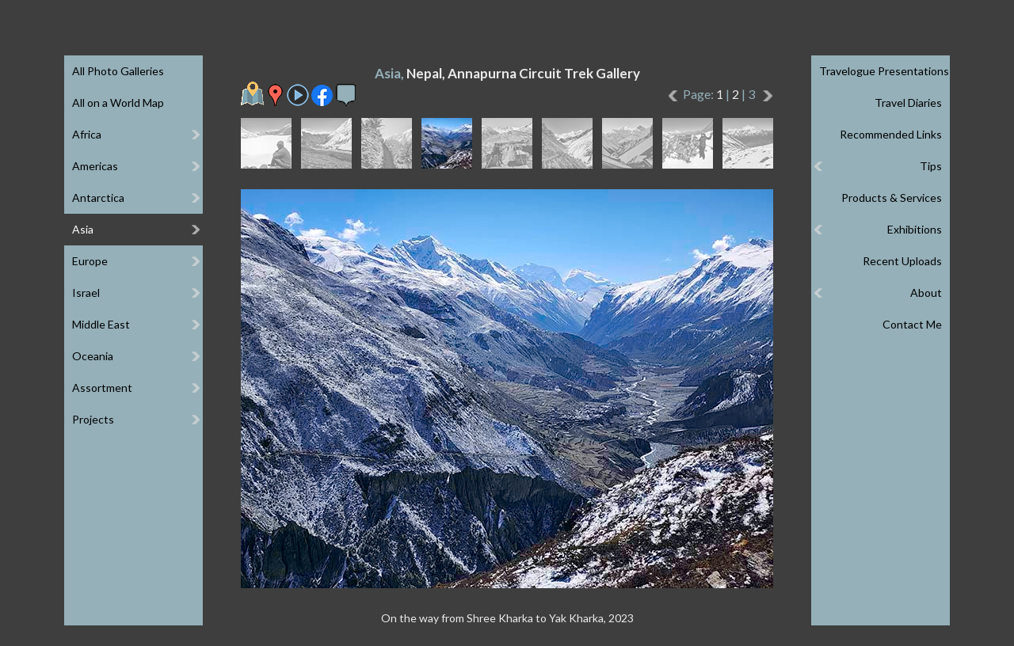

--- FILE ---
content_type: text/html
request_url: https://www.efratnakash.com/galleries_pages/asia/nepal-annapurna-circuit-trek/20230405_091219_e.asp
body_size: 26651
content:
<!DOCTYPE html>
<html lang="en">


<head>
   <title>On the way from Shree Kharka to Yak Kharka, 2023</title>

   <meta charset="windows-1255">
<meta https-equiv="X-UA-Compatible" content="IE=edge,chrome=1">
<meta id="viewport" name="viewport" content="width=device-width, minimum-scale=1.0, maximum-scale=1.0">
<meta name="owner" content="Efrat Nakash, Efrat Ettinger"/>
<meta name="author" content="Efrat Nakash, Efrat Ettinger"/>
<meta name="copyright" content="Copyright © Efrat Nakash"/>

<link rel="stylesheet" type="text/css" href="/includes/menu-e.css" >
<link rel="stylesheet" type="text/css" href="/includes/template-e.css" >
<link rel="stylesheet" type="text/css" href="https://fonts.googleapis.com/css?family=Lato:100,300,400,700">
<link rel="shortcut icon" href="/includes/favicon.ico"/>

<script type="text/javascript" src="https://ajax.googleapis.com/ajax/libs/jquery/1/jquery.min.js"></script>
<script type="text/javascript" src="/includes/menu.js"></script>

<!-- Global site tag (gtag.js) - Google Analytics -->
<script async src="https://www.googletagmanager.com/gtag/js?id=UA-9508172-1"></script>
<script>
  window.dataLayer = window.dataLayer || [];
  function gtag(){dataLayer.push(arguments);}
  gtag('js', new Date());

  gtag('config', 'UA-9508172-1');
</script>


   <meta name="Keywords" content="Asia, Annapurna Circuit Trek, On the way from Shree Kharka to Yak Kharka, 2023, photograph, photo, image, picture, gallery, galleries"/>

   <meta name="Description" content="A photo from the - Asia, Annapurna Circuit Trek - gallery, part of a vast collection of outdoor photographs, travel diaries, travelogue presentations, tips, recommended links and more."/>

   <script type="text/javascript">

var clickmessage="All rights reserved. Images may not be used without a written permission."

function disableclick(e) {
if (window.attachEvent) {
if (event.button==2||event.button==3) {
if (event.srcElement.tagName=="IMG"){
alert(clickmessage);
return false;
}
}
}
else if (e.which==3&&e.target.tagName=="IMG")
setTimeout("alert(clickmessage)",0)
}

function associateimages(){
for(i=0;i<document.images.length;i++)
document.images[i].onmousedown=disableclick;
}

if (window.attachEvent){
document.onmousedown=disableclick
for (var i_tem = 0; i_tem < document.images.length; i_tem++)
document.images[i_tem].galleryimg='no'
}
else 
document.onmouseup=disableclick
associateimages()
</script>

   <link rel ="stylesheet" type="text/css" href="/galleries_pages/slideshow-e.css"/>
   <script type="text/javascript" src="/galleries_pages/swipe-e.js"></script>

</head>

<body id="gallery">

<div id="wrapper" onclick="">
   <header>
       <div class="header-inner"> 
           <div class="menu menu-left">
	<ul>
		<li class="top" aria-haspopup="true" aria-controls="sub1"><span>&#9776; GALLERIES</span>
			<ul id="sub1">
				<li><a href="/photo_galleries_e.asp">All Photo Galleries</a></li>
				<li><a href="/world_map_e.asp">All on a World Map</a></li>
				<li><span>Africa</span>
					<ul>
						<li><span>Ethiopia</span>
							<ul>
								<li><a href="/galleries_pages/africa/ethiopia_gurage_people/11-03811_e.asp">Gurage People</a></li>
								<li><a href="/galleries_pages/africa/ethiopia_simien_trek/11-03838_e.asp">Simien Trek</a></li>
							</ul>
						</li>
						<li><a href="/galleries_pages/africa/african_markets/11-1011_e.asp">Markets</a></li>
						<li><span>Morocco</span>
							<ul>
								<li><a href="/galleries_pages/africa/morocco_high_atlas/11-0004_e.asp">High Atlas</a></li>
								<li><a href="/galleries_pages/africa/morocco_marrakech/11-9885_e.asp">Marrakech</a></li>
							</ul>
						</li>
						<li><span>Rwanda</span>
							<ul>
								<li><a href="/galleries_pages/africa/rwanda_gorilla_park/11-1111_e.asp">Gorilla Park</a></li>
							</ul>
						</li>
						<li><a href="/galleries_pages/africa/seychelles/11-20251011_150147_e.asp">Seychelles</a></li>
						<li><a href="/galleries_pages/africa/south_africa/11-1211_e.asp">South Africa</a></li>
					</ul>
				</li>
				<li><span>Americas</span>
					<ul>
						<li><span>Argentina</span>
							<ul>
								<li><a href="/galleries_pages/americas/argentina_patagonia/11-1411_e.asp">Patagonia</a></li>
							</ul>
						</li>
						<li><span>Costa Rica</span>
							<ul>
								<li><a href="/galleries_pages/americas/costa_rica/11-20220424_144256_e.asp">National Parks</a></li>
							</ul>
						</li>
						<li><span>Peru</span>
							<ul>
								<li><a href="/galleries_pages/americas/peru_andean_faces/11-00161_e.asp">Andean Faces</a></li>
								<li><a href="/galleries_pages/americas/peru_huayhuash_trek/11-00410_e.asp">Huayhuash Circuit Trek</a></li>
								<li><a href="/galleries_pages/americas/peru_the_andes/11-00372_e.asp">The Andes</a></li>
							</ul>
						</li>
					</ul>
				</li>
				<li><span>Antarctica</span>
					<ul>
						<li><a href="/galleries_pages/antarctica/antarctica_peninsula/11-1511_e.asp">Antarctica Peninsula</a></li>
						<li><a href="/galleries_pages/antarctica/falkland_islands/11-1611_e.asp">Falkland Islands</a></li>
						<li><a href="/galleries_pages/antarctica/south_georgia_islands/11-1711_e.asp">South Georgia Islands</a></li>
					</ul>
				</li>
				<li><span>Asia</span>
					<ul class="up4">
						<li><span>Bhutan</span>
							<ul>
								<li><a href="/galleries_pages/asia/bhutan-buddhism/11-05100_e.asp">Buddhism</a></li>
								<li><a href="/galleries_pages/asia/bhutan-jomolhari-trek/11-04727_e.asp">Jomolhari Trek</a></li>
								<li><a href="/galleries_pages/asia/bhutan-landscape/11-04388_e.asp">Landscape</a></li>
								<li><a href="/galleries_pages/asia/bhutan-people/11-04569_e.asp">People</a></li>
							</ul>
						<li><span>China</span>
							<ul>
								<li><a href="/galleries_pages/asia/china_tibet/11-2011_e.asp">Tibet</a></li>
								<li><a href="/galleries_pages/asia/china_tibetan_culture/11-2111_e.asp">Tibetan Culture</a></li>
							</ul>
						</li>
						<li><span>Georgia</span>
							<ul>
								<li><a href="/galleries_pages/asia/georgia_greater_caucasus/11-9635_e.asp">Greater Caucasus</a></li>
							</ul>
						</li>
						<li><span>India</span>
							<ul>
								<li><a href="/galleries_pages/asia/india_dharamsala/11-2211_e.asp">Dharamsala</a></li>
								<li><a href="/galleries_pages/asia/india_kangdali/11-00628_e.asp">Kangdali Festival</a></li>
								<li><a href="/galleries_pages/asia/india_nanda_devi_treks/11-00105_e.asp">Nanda Devi Treks</a></li>
								<li><a href="/galleries_pages/asia/india_the_rungs/11-00541_e.asp">Rung People</a></li>
							</ul>
						</li>
						<li><span>Laos</span>
							<ul>
								<li><a href="/galleries_pages/asia/laos_the_north/11-8031_e.asp">The North</a></li>
							</ul>
						</li>
						<li><span>Mongolia</span>
							<ul>
								<li><a href="/galleries_pages/asia/mongolia_altai_trek/11-05608_e.asp">Altai Trek</a></li>
								<li><a href="/galleries_pages/asia/mongolia_landscape/11-07845_e.asp">Landscapes</a></li>
								<li><a href="/galleries_pages/asia/mongolia_naadam/11-07454_e.asp">Naadam Festival</a></li>
								<li><a href="/galleries_pages/asia/mongolia_nomads/11-07610_e.asp">Nomads</a></li>
							</ul>
						</li>
						<li><span>Myanmar</span>
							<ul>
								<li><a href="/galleries_pages/asia/myanmar_buddhism/11-07454_e.asp">Buddhism</a></li>
								<li><a href="/galleries_pages/asia/myanmar_landscape/11-06696_e.asp">Landscapes</a></li>
								<li><a href="/galleries_pages/asia/myanmar_people_and_markets/11-06073_e.asp">People & Markets</a></li>
							</ul>
						</li>
						<li><span>Nepal</span>
							<ul class="up3">
								<li><a href="/galleries_pages/asia/nepal-annapurna-circuit-trek/20230327_112136_e.asp">Annapurna Circuit Trek</a></li>
								<li><a href="/galleries_pages/asia/nepal-chitwan-park/11-20250422_170625_e.asp">Chitwan National Park</a></li>
								<li><a href="/galleries_pages/asia/nepal_everest_trek/11-2311_e.asp">Everest Three Passes Trek</a></li>
								<li><a href="/galleries_pages/asia/nepal_kangchenjunga_trek/11-4424_e.asp">Kangchenjunga Trek</a></li>
								<li><a href="/galleries_pages/asia/nepal_katmandu/11-2511_e.asp">Kathmandu</a></li>
								<li><a href="/galleries_pages/asia/nepal-langtang-trek/11-20250412_074500_e.asp">Langtang Valley Trek</a></li>
								<li><a href="/galleries_pages/asia/nepal_tsum_valley_trek/11-20220927_072844_e.asp">Tsum Valley Trek</a></li>
							</ul>
						</li>
						<li><span>Russia</span>
							<ul class="up2">
								<li><a href="/galleries_pages/asia/russia_altai/11-05170_e.asp">Altai</a></li>
								<li><a href="/galleries_pages/asia/russia_belukha_trek/11-05218_e.asp">Belukha Trek</a></li>
								<li><a href="/galleries_pages/asia/russia_kamchatka_nature/11-01190_e.asp">Kamchatka's Nature</a></li>
								<li><a href="/galleries_pages/asia/russia_kamchatka_people/11-00909_e.asp">Kamchatka's People</a></li>
								<li><a href="/galleries_pages/asia/russia_kamchatka_volcanoes/11-00870_e.asp">Kamchatka's Volcanoes</a></li>
							</ul>
						</li>
						<li><a href="/galleries_pages/asia/sri_lanka/11-2611_e.asp">Sri Lanka</a>
						</li>
						<li><span>Tajikistan</span>
							<ul class="up1">
								<li><a href="/galleries_pages/asia/tajikistan_fann_trek/11-04519_e.asp">Fann Trek</a></li>
								<li><a href="/galleries_pages/asia/tajikistan_pamir_mountains/11-04704_e.asp">Pamir Mountains</a></li>
							</ul>
						</li>
					</ul>
				</li>
				<li><span>Europe</span>
					<ul class="up6">
						<li><span>Britain</span>
							<ul>
								<li><a href="/galleries_pages/europe/britain-london/11-20240620_142155_e.asp">London</a></li>
							</ul>
						</li>
						<li><span>Finland-Norway</span>
							<ul>
								<li><a href="/galleries_pages/europe/finland_norway_lapland/11-01699_e.asp">Lapland</a></li>
							</ul>
						</li>
						<li><span>France-Italy</span>
							<ul>
								<li><a href="/galleries_pages/europe/france_italy_maritime_alps/11-01402_e.asp">Maritime Alps</a></li>
							</ul>
						</li>
						<li><span>France-Switzerland-Italy</span>
							<ul>
								<li><a href="/galleries_pages/europe/France-Switzerland-Italy-Tour-Mont-Blanc/11-095711_e.asp">Tour Mont Blanc</a></li>
							</ul>
						</li>
						<li><span>Germany</span>
							<ul>
								<li><a href="/galleries_pages/europe/germany_south_baden/11-04226_e.asp">South Baden</a></li>
							</ul>
						</li>
						<li><span>Greece</span>
							<ul>
								<li><a href="/galleries_pages/europe/greece-ionian-islands/11-03768_e.asp">Ionian Islands</a></li>
							</ul>
						</li>
						<li><span>Greenland</span>
							<ul>
								<li><a href="/galleries_pages/europe/greenland-disko-bay/11-02892_e.asp">Disko Bay</a></li>
								<li><a href="/galleries_pages/europe/greenland-ilulissat/11-02451_e.asp">Ilulissat</a></li>
							</ul>
						</li>
						<li><span>Iceland</span>
							<ul>
								<li><a href="/galleries_pages/europe/iceland_landmannalaugar_trek/31-01998_e.asp">Landmannalaugar Trek</a></li>
								<li><a href="/galleries_pages/europe/iceland_nature/11-03528_e.asp">Nature</a></li>
							</ul>
						</li>
						<li><span>Italy</span>
							<ul>
								<li><a href="/galleries_pages/europe/italy-the-dolomites/11-20250707_122257_e.asp">The Dolomites</a></li>
							</ul>
						</li>
						<li><a href="/galleries_pages/europe/montenegro/11-05630_e.asp">Montenegro</a>
						</li>
						<li><span>Romania</span>
							<ul>
								<li><a href="/galleries_pages/europe/romania-transylvania/11-20250913_175233_e.asp">Transylvania</a></li>
							</ul>
						</li>
						<li><span>Slovenia</span>
							<ul>
								<li><a href="/galleries_pages/europe/slovenia_triglav_park/11-8983_e.asp">Triglav Park</a></li>
							</ul>
						</li>
						<li><span>Spain</span>
							<ul>
								<li><a href="/galleries_pages/europe/spain-pyrenees/11-20231001_115937_e.asp">The Pyrenees</a></li>
							</ul>
						</li>
					</ul>
				</li>
				<li><span>Israel</span>
					<ul class="up7">
						<li><a href="/galleries_pages/israel/carmel_and_coastal_plane/11-4011_e.asp">Carmel and Coast</a></li>
						<li><a href="/galleries_pages/israel/eilat_mountains/11-06021_e.asp">Eilat Mountains</a></li>
						<li><a href="/galleries_pages/israel/ein_kerem/11-0611_e.asp">Ein Kerem</a></li>
						<li><a href="/galleries_pages/israel/jerusalem/11-0011_e.asp">Jerusalem</a></li>
						<li><a href="/galleries_pages/israel/judean_desert/11-3852_e.asp">Judean Desert</a></li>
						<li><a href="/galleries_pages/israel/lynch_strait/11-05458-9_e.asp">Lynch Strait</a></li>
						<li><a href="/galleries_pages/israel/south_hebron_hills/11-09289_e.asp">South Hebron Hills</a></li>
						<li><a href="/galleries_pages/israel/the_dead_sea/11-4311_e.asp">The Dead Sea</a></li>
						<li><a href="/galleries_pages/israel/the_galilee/11-4411_e.asp">The Galilee</a></li>
						<li><a href="/galleries_pages/israel/the_negev/11-4511_e.asp">The Negev</a></li>
						<li><span>Ceremonies</span>
							<ul class="up1">
								<li><a href="/galleries_pages/israel/epiphany/11-01371_e.asp">Epiphany Feast</a></li>
								<li><a href="/galleries_pages/israel/palm_sunday/11-02169_e.asp">Palm Sunday</a></li>
								<li><a href="/galleries_pages/israel/the_samaritans/11-09834_e.asp">Passover Sacrifice</a></li>
							</ul>
						</li>
						<li><a href="/galleries_pages/israel/flora_of_israel/11-4111_e.asp">Flora of Israel</a></li>
					</ul>
				</li>
				<li><span>Middle East</span>
					<ul>
						<li><span>Egypt</span>
							<ul>
								<li><a href="/galleries_pages/middle_east/egypt_nile_valley/11-6973_e.asp">Nile Valley</a></li>
								<li><a href="/galleries_pages/middle_east/egypt_sinai_peninsula/11-5011_e.asp">Sinai Peninsula</a></li>
								<li><a href="/galleries_pages/middle_east/egypt_st_katherine_trek/11-05286_e.asp">St Katherine Trek</a></li>
							</ul>
						</li>
						<li><span>Jordan</span>
							<ul class="up5">
								<li><a href="/galleries_pages/middle_east/jordan_edom_mountains/11-6244_e.asp">Edom Mountains</a></li>
								<li><a href="/galleries_pages/middle_east/jordan_jerash/11-07729_e.asp">Jerash</a></li>
								<li><a href="/galleries_pages/middle_east/jordan_moab_wadis/11-8654_e.asp">Moab Wadis</a></li>
								<li><a href="/galleries_pages/middle_east/jordan_northern_edom/11-04856_e.asp">Northern Edom</a></li>
								<li><a href="/galleries_pages/middle_east/jordan_petra/11-02884_e.asp">Petra</a></li>
								<li><a href="/galleries_pages/middle_east/jordan_rajef_mountains/11-06758_e.asp">Rajef Mountains</a></li>
								<li><a href="/galleries_pages/middle_east/jordan_wadi_hasa/11-04977_e.asp">Wadi Hasa</a></li>
								<li><a href="/galleries_pages/middle_east/jordan_wadi_rum/11-5211_e.asp">Wadi Rum</a></li>
							</ul>
						</li>
						<li><span>Turkiye</span>
							<ul class="up1">
								<li><a href="/galleries_pages/middle_east/turkey_aladaglar_trek/11-5511_e.asp">Aladaglar Trek</a></li>
								<li><a href="/galleries_pages/middle_east/turkey_istanbul/11-5311_e.asp">Istanbul</a></li>
								<li><a href="/galleries_pages/middle_east/turkey_kachkar_trek/11-3329_e.asp">Kachkar Trek</a></li>
							</ul>
						</li>
					</ul>
				</li>
				<li><span>Oceania</span>
					<ul>
						<li><span>Australia</span>
							<ul>
								<li><a href="/galleries_pages/oceania/australia_east_coast/11-0043_e.asp">East Coast</a></li>
							</ul>
						</li>
						<li><a href="/galleries_pages/oceania/new_zealand/11-0020_e.asp">New Zealand</a></li>
						<li><span>Papua New Guinea</span>
							<ul class="up5">
								<li><a href="/galleries_pages/oceania/papua_new_guinea_treks/11-03093_e.asp">Highland Treks</a></li>
								<li><a href="/galleries_pages/oceania/papua_new_guinea_hulis/11-03860_e.asp">Huli People</a></li>
								<li><a href="/galleries_pages/oceania/papua_new_guinea_people/11-03265_e.asp">People</a></li>
								<li><a href="/galleries_pages/oceania/papua_new_guinea_sepik/11-04864_e.asp">Sepik River</a></li>
								<li><a href="/galleries_pages/oceania/papua_new_guinea_shows/11-05483_e.asp">Singsing Shows</a></li>
								<li><a href="/galleries_pages/oceania/papua_new_guinea_tufi/11-05578_e.asp">Tufi Area</a></li>
							</ul>
						</li>
					</ul>
				</li>
				<li><span>Assortment</span>
					<ul class="up5">
						<li><a href="/galleries_pages/assortment/abstract/11-7228_e.asp">Abstract</a></li>
						<li><a href="/galleries_pages/assortment/carrying_the_young/11-6523_e.asp">Carrying the Young</a></li>
						<li><a href="/galleries_pages/assortment/faces/11-7702_e.asp">Faces</a></li>
						<li><a href="/galleries_pages/assortment/flora/11-3311_e.asp">Flora</a></li>
						<li><a href="/galleries_pages/assortment/fruit_market/11-7601_e.asp">Fruit Market</a></li>
						<li><a href="/galleries_pages/assortment/kiddies/11-6515_e.asp">Kiddies</a></li>
						<li><a href="/galleries_pages/assortment/mixture/11-3411_e.asp">Mixture</a></li>
					</ul>
				</li>
				<li><span>Projects</span>
					<ul class="up1">
						<li><a href="/galleries_pages/special_projects/jacks_home/11-01834_e.asp">Jack's Home</a></li>
						<li><a href="/galleries_pages/special_projects/save_a_childs_heart/11-09445_e.asp">Save a Child's Heart</a></li>
					</ul>
				</li>
			</ul>
		</li>
	</ul>
</div>
<div class="menu menu-right">
	<ul>
		<li class="left top" aria-haspopup="true" aria-controls="sub2"><span>MORE &#9776;</span>
			<ul id="sub2">
				<li><a href="/travelogues_e.asp">Travelogue Presentations</a></li>
				<li><a href="/diaries_e.asp">Travel Diaries</a></li>
				<li><a href="/links_e.asp">Recommended Links</a></li>
				<li><span>Tips</span>
					<ul>
						<li><a href="/photography_tips_e.asp">Photography Tips</a></li>
						<li><a href="/image_processing_tips_e.asp">Image Processing Tips</a></li>
						<li><a href="/backpacking_tips_e.asp">Backpacking Tips</a></li>
						<li><a href="/best_treks_tips_e.asp">Best Treks Tips</a></li>
						<li><a href="/touring-israel-tips-e.asp">Touring Israel Tips</a></li>
						<li><a href="/internet_tips1_e.asp">Internet Tips</a></li>
					</ul>
				</li>
				<li><a href="/products_e.asp">Products & Services</a></li>
				<li><span>Exhibitions</span>
					<ul>
						<li><a href="/ossim_shook_exhibition_e.asp">Market Day</a></li>
						<li><a href="/tibetan_buddhism_exhibition_e.asp">Tibetan Buddhism</a></li>
					</ul>
				</li>
				<li><a href="/recent_e.asp">Recent Uploads</a></li>
				<li><span>About</span>
					<ul>
						<li><a href="/about_e.asp">About Me</a></li>
						<li><a href="/about_printed_publications_e.asp">Printed Publications</a></li>
						<li><a href="/about_internet_publications_e.asp">Online Publications</a></li>
						<li><a href="/about_inspiration_for_artists_e.asp">Inspiration for Artists</a></li>
						<li><a href="/about_website_e.asp">About This Website</a></li>
					</ul>
				</li>
				<li><a href="/contact_e.asp">Contact Me</a></li>
			</ul>
		</li>
	</ul>
</div>


           <a class="logo" href="/" alt="Click to Home Page" title="Click to Home Page"><span>Efrat Nakash – Outdoor Photography</span></a>

           <div class="language"> 
               <a href="/galleries_pages/asia/nepal-annapurna-circuit-trek/20230405_091219_h.asp">עברית</a>
               <a target="_blank" href="/coaching/">לאתר האימון שלי</a>
           </div>
       </div>
   </header>

   <div id="slideshow" class="content">
       <h1>Asia, <span>Nepal, Annapurna Circuit Trek Gallery</span></h1>

       <div id="icons">
           <p class="mob">

           <a href="/galleries_pages/asia/nepal-annapurna-circuit-trek/20230405_070713_e.asp">
           <img src="/galleries_pages/new-left-arrow.png" title="previous image" alt="previous image">&nbsp;</a>

           <span class="number"> 22/27</span>

           <span class="page">Page: <a class="page" href="/galleries_pages/asia/nepal-annapurna-circuit-trek/20230327_112136_e.asp"> 1</a> | <a class="page" href="/galleries_pages/asia/nepal-annapurna-circuit-trek/20230331_112149_e.asp"> 2</a> |  3</span>

           <a href="/galleries_pages/asia/nepal-annapurna-circuit-trek/20230405_100238_e.asp">&nbsp;
           <img src="/galleries_pages/new-right-arrow.png" title="next image" alt="next image"></a>

           </p>

           <a href="https://www.google.com/maps/d/u/0/viewer?mid=10Pakyj5IwCCOCyUzX3p9b6ZihmRPunM&ll=28.27167479744358%2C84.56548660000001&z=9CyUzX3p9b6ZihmRPunM&ll=28.27167479744358%2C84.56548660000001&z=9" target="_blank">
           <img src="/galleries_pages/map.gif"
           alt="Click to see my travel route on Google Maps" title="Click to see my travel route on Google Maps"/></a>

           <a href="https://www.google.com/maps/d/u/0/edit?mid=1_1FiBLQfh9dkLI_-kSeBmiVowwk&msa=0&ll=28.677989021391962%2C83.9586172319196&spn=0.410673%2C0.458679&z=15" target="_blank">
           <img src="/galleries_pages/placemark.png"
           alt="Click to see this image location on Google Maps" title="Click to see this image location on Google Maps"/></a>

           <a href="slideshow_e.asp"><img src="/galleries_pages/slideshow.png" alt="Click to play slideshow" title="Click to play slideshow"></a>

           <input type="checkbox" id="info" data-role="none">

               <a class="mobile-only" href="whatsapp://send?text=https://www.efratnakash.com/galleries_pages/asia/nepal-annapurna-circuit-trek/20230405_091219_e.asp">
                   <img src="/galleries_pages/whatsapp.png" alt="Click to share on Whatsapp" title="Click to share on Whatsapp"/></a>
               <a target="_blank" href="https://www.facebook.com/sharer/sharer.php?u=#url">
                   <img src="/galleries_pages/facebook.png" alt="Click to share on Facebook" title="Click to share on Facebook"/></a>

           <label for="info" class="info" data-role="none">
               <img class="info_icon" src="/galleries_pages/info.gif" title="Click for gallery information" alt="Click for gallery information"></label>
               <input type="checkbox" id="info" data-role="none">
               <div class="information">
                   <span>Spectacular sights and freezing cold</span><br>
                   The Annapurna Circuit Trek crosses a dazzling variety of landscapes, ascending from green foothills into mountainous deserts. I climbed towards frozen lakes, glaciers, and snow-clad peaks, and on the way crossed deep gorges and rivers. Due to the snowy weather, every day I set out very early, in freezing cold (around -10°C), to make it to the next accommodation before it started snowing. I went on this trek including several of its branches, in late March through the beginning of April 2023.
               </div>

       </div>

       <div id="thumbs">
           <a class="thumb" href="/galleries_pages/asia/nepal-annapurna-circuit-trek/20230403_113759_e.asp">
               <img src="/galleries_bw_thumbs/asia/nepal-annapurna-circuit-trek/20230403_113759.gif" alt="">
               <img class="color" src="/galleries_color_thumbs/asia/nepal-annapurna-circuit-trek/20230403_113759.jpg" alt="">
           </a><a class="thumb" href="/galleries_pages/asia/nepal-annapurna-circuit-trek/20230403_134214_e.asp">
               <img src="/galleries_bw_thumbs/asia/nepal-annapurna-circuit-trek/20230403_134214.gif" alt="">
               <img class="color" src="/galleries_color_thumbs/asia/nepal-annapurna-circuit-trek/20230403_134214.jpg" alt="">
           </a><a class="thumb" href="/galleries_pages/asia/nepal-annapurna-circuit-trek/20230405_070713_e.asp">
               <img src="/galleries_bw_thumbs/asia/nepal-annapurna-circuit-trek/20230405_070713.gif" alt="">
               <img class="color" src="/galleries_color_thumbs/asia/nepal-annapurna-circuit-trek/20230405_070713.jpg" alt="">
           </a><a class="thumb"><img src="/galleries_color_thumbs/asia/nepal-annapurna-circuit-trek/20230405_091219.jpg">
           </a><a class="thumb" href="/galleries_pages/asia/nepal-annapurna-circuit-trek/20230405_100238_e.asp">
               <img src="/galleries_bw_thumbs/asia/nepal-annapurna-circuit-trek/20230405_100238.gif" alt="">
               <img class="color" src="/galleries_color_thumbs/asia/nepal-annapurna-circuit-trek/20230405_100238.jpg" alt="">
           </a><a class="thumb" href="/galleries_pages/asia/nepal-annapurna-circuit-trek/20230406_102840_e.asp">
               <img src="/galleries_bw_thumbs/asia/nepal-annapurna-circuit-trek/20230406_102840.gif" alt="">
               <img class="color" src="/galleries_color_thumbs/asia/nepal-annapurna-circuit-trek/20230406_102840.jpg" alt="">
           </a><a class="thumb" href="/galleries_pages/asia/nepal-annapurna-circuit-trek/20230407_060234_e.asp">
               <img src="/galleries_bw_thumbs/asia/nepal-annapurna-circuit-trek/20230407_060234.gif" alt="">
               <img class="color" src="/galleries_color_thumbs/asia/nepal-annapurna-circuit-trek/20230407_060234.jpg" alt="">
           </a><a class="thumb" href="/galleries_pages/asia/nepal-annapurna-circuit-trek/20230407_102735_e.asp">
               <img src="/galleries_bw_thumbs/asia/nepal-annapurna-circuit-trek/20230407_102735.gif" alt="">
               <img class="color" src="/galleries_color_thumbs/asia/nepal-annapurna-circuit-trek/20230407_102735.jpg" alt="">
           </a><a class="thumb" href="/galleries_pages/asia/nepal-annapurna-circuit-trek/20230407_111003_e.asp">
               <img src="/galleries_bw_thumbs/asia/nepal-annapurna-circuit-trek/20230407_111003.gif" alt="">
               <img class="color" src="/galleries_color_thumbs/asia/nepal-annapurna-circuit-trek/20230407_111003.jpg" alt="">
           </a>
       </div>
       <div id="large">
           <a href="/galleries_pages/asia/nepal-annapurna-circuit-trek/20230405_100238_e.asp">
           <img src="/galleries_l_pics/asia/nepal-annapurna-circuit-trek/20230405_091219.jpg"
           alt="On the way from Shree Kharka to Yak Kharka, 2023" title="On the way from Shree Kharka to Yak Kharka, 2023"/></a>
       </div>

       <div id="caption">
           <p>On the way from Shree Kharka to Yak Kharka, 2023</p>
       </div>
   </div>
</div>

<div class="hint"><h1>Make this window wider to show the menu open</h1></div>
</body>
</html>
